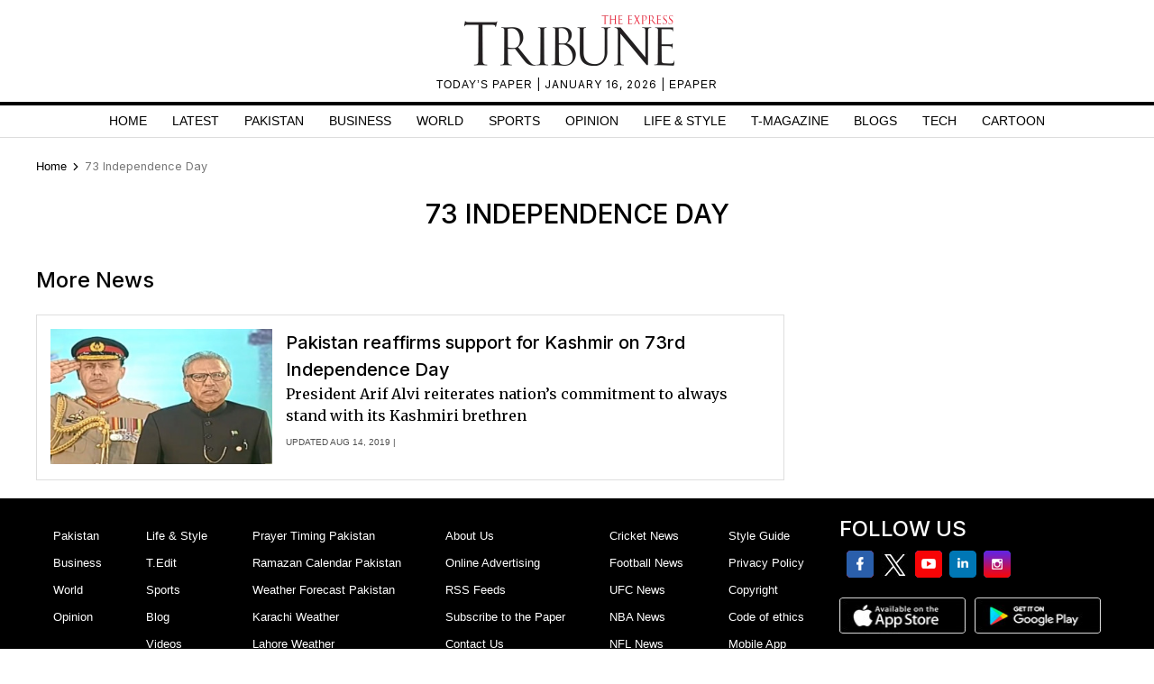

--- FILE ---
content_type: text/html; charset=utf-8
request_url: https://www.google.com/recaptcha/api2/aframe
body_size: 267
content:
<!DOCTYPE HTML><html><head><meta http-equiv="content-type" content="text/html; charset=UTF-8"></head><body><script nonce="RCUMAx8wwuR1Cmhl3_FOfA">/** Anti-fraud and anti-abuse applications only. See google.com/recaptcha */ try{var clients={'sodar':'https://pagead2.googlesyndication.com/pagead/sodar?'};window.addEventListener("message",function(a){try{if(a.source===window.parent){var b=JSON.parse(a.data);var c=clients[b['id']];if(c){var d=document.createElement('img');d.src=c+b['params']+'&rc='+(localStorage.getItem("rc::a")?sessionStorage.getItem("rc::b"):"");window.document.body.appendChild(d);sessionStorage.setItem("rc::e",parseInt(sessionStorage.getItem("rc::e")||0)+1);localStorage.setItem("rc::h",'1768528744235');}}}catch(b){}});window.parent.postMessage("_grecaptcha_ready", "*");}catch(b){}</script></body></html>

--- FILE ---
content_type: text/css
request_url: https://tribune.com.pk/css/most_read_style.css?1052
body_size: 1354
content:


.new-most-read-widget a{
  color:#000;
  text-decoration: none;
}
.new-most-read-widget a:hover{
  text-decoration: none;
  transition: 0.4s;
  color:red;
}
.new-most-read-widget .nav-tabs .custom-tabs {
  width: 50%;
}

.new-most-read-widget .custom-tabs {
  border-bottom: none;
  text-align: center;
  justify-content: center;
}

.new-most-read-widget .custom-tabs .nav-link:hover {
  border-color: transparent;
}

.new-most-read-widget .custom-tabs .nav-link.active {
  background-color: transparent;
  border-color: transparent;
}

.new-most-read-widget .custom-tabs .nav-link.active {
  color: #171717;
    font-style: normal;
    font-weight: 900;
    border-bottom: 3px solid #EB4554 !important;
}
.new-most-read-widget .custom-tabs .nav-link:last-child{
  margin-right: 0;
}

.new-most-read-widget .custom-tabs .nav-link {
  color: #171717;
  font-family: georgia;
  font-size: 12px;
  font-style: normal;
  font-weight: 600;
  letter-spacing: 0px;
  line-height: 26px;
  min-height: 29px;
  white-space: nowrap;
  text-transform: uppercase;
  padding: 0;
  margin-right: 33px;
  text-align: center;

}

.new-most-read-widget .tab-content {
  margin-top: 11px;
}

.new-most-read-widget .mt-50 {
  margin-top: 50px;
}


.new-most-read-widget .tab-content table {
  font-family: "Nunito Sans", Helvetica, Arial, serif;
  border-collapse: collapse;
  width: 100%;
  border: 1px solid #dfdfdf;
}

.new-most-read-widget .tab-content td, .new-most-read-widget th {
  border-bottom: 1px solid #dfdfdf;
  text-align: left;
  padding: 8px;
  padding-left: 30px;
}

.new-most-read-widget .tab-content table th {
  background-color: #F6F6F8;
}


.new-most-read-widget .custom{
  display: flex;
  padding: 0 10%;
}


.new-most-read-widget .lft-content{
  width: 60%;
}

.new-most-read-widget.rt-sdbar{
    /* padding-top: 24px; */
    text-align: center;

}

.new-most-read-widget.rt-sdbar .imag{
  padding-bottom: 10px;
  text-align: left;
}

.new-most-read-widget.rt-sdbar h1{
 font-size: 20px;
 text-align: center;
 padding-bottom: 3px;
 text-transform: uppercase;
 position: relative;
 letter-spacing: 1px;
}

.new-most-read-widget.rt-sdbar h1::before {
  content: '';
  width: 29%;
  height: 3px;
  background-color: #8b8b8b;
  position: absolute;
  bottom: 0;
  top: 0;
  left: 0;
  margin: auto;
}

.new-most-read-widget.rt-sdbar h1::after {
  content: '';
  width: 29%;
  height: 3px;
  background-color: #8b8b8b;
  position: absolute;
  bottom: 0;
  top: 0;
  right: 0;
  margin: auto;
}



.new-most-read-widget.rt-sdbar .content p{
  font-size: 18px;
    font-weight: bolder;
    line-height: 23px;
    font-family: georgia;
    text-align: left;
    margin-bottom: 8px;
}


.new-most-read-widget.rt-sdbar .custom-tabs{
width: 100%;
}
.new-most-read-widget.rt-sdbar .imag img{
  width: 100%;
height: 222px;
}

.new-most-read-widget .mt-20{
  margin-top: 20px;
}

.new-most-read-widget .related-post-sdBar{
  display: flex;
}
.new-most-read-widget .related-post-sdBar .imag1{
   padding-right: 15px;
}

.new-most-read-widget.rt-sdbar .most-read-content {
  padding-bottom: 16px;
  }

.new-most-read-widget .related-post-sdBar p{
  text-align: left;
  font-weight: 500;
  font-size: 15px;
  line-height: 25px;
  margin-bottom: 0;
  font-family: 'Playfair Display';
  margin-bottom: 0;
  color: #000;
  font-size: 13px;
  text-shadow: 0 0.3px 0 black !important;
  line-height: 18px;
}


.new-most-read-widget .related-post-sdBar{
  border-bottom: 1px solid #efefef;
  border-right: 1px solid #efefef;
  padding: 5px;
  display: flex;
  /*align-items: center;*/
  border-left: 1px solid #efefef;
  border-top: 1px solid #efefef !important;
}


.new-most-read-widget .related-post-sdBar .imag1 img{
  width: 115px!important;
  height: 105px!important;
  object-fit: cover;
}



@media screen and (max-width: 1024px){
  .new-most-read-widget .lft-content{
    width: 49%;
  }
  .new-most-read-widget.rt-sdbar{
    width: 51%;
  }
}

@media only screen and (max-width: 991px) {
  .new-most-read-widget .custom-tabs .nav-link { margin-right: 30px; font-size: 16px; }

  .new-most-read-widget .main-section .custom-tabs .nav-link.active{ margin-bottom: 10px; }

}

@media only screen and (min-width: 426px) and (max-width: 663px) {
  .new-most-read-widget.rt-sdbar {
    width: 100%;
}
.new-most-read-widget.rt-sdbar .imag img {
  width: 100%;
  height: 330px;
  object-fit: cover;
}
.new-most-read-widget.rt-sdbar {
  margin-bottom: 0px;
}
}
@media only screen and (max-width: 425px) {
  .new-most-read-widget .related-post-sdBar {
    padding: 5px 0;
  }

  .new-most-read-widget .custom-tabs .nav-link {
    font-size: 12px; margin-right: 6%;
  }
  .new-most-read-widget .tab-content td,
  .new-most-read-widget th {
    font-size: 14px;
  }

  .new-most-read-widget .tab-content td,
  .new-most-read-widget  th {
     padding-left: 10px;
    }
    .new-most-read-widget .tab-content td img {
      display: none;
    }

    .new-most-read-widget .custom{
     display: block;
   }
   .new-most-read-widget.rt-sdbar{
     width: 100%;
   }
   .new-most-read-widget .lft-content{
    width: 100%;
   }

}
/*# sourceMappingURL=style.css.map */

.story-date-style {
  line-height: 14px;
  padding-top: 6px;
  display: block;
  padding-bottom: 6px;
}

.sidebarblog-caption .story-date-style {
  margin-top: 5px;
}

.sidebarblog-inner .sidebarblog-img img {
  width: 115px!important;
  height: 105px!important;
  object-fit: cover !important;
}

p.story-date-style.no-padding {
  line-height: 14px !important;
  margin-top: 5px;
  margin-bottom: 4px;

}
.home-main-small-bottom-story-desc p.story-date-style.no-padding {
  display: -webkit-box;
  -webkit-line-clamp: 2;
  -webkit-box-orient: vertical;
  overflow: hidden;
  text-overflow: ellipsis;
}

--- FILE ---
content_type: application/javascript; charset=utf-8
request_url: https://fundingchoicesmessages.google.com/f/AGSKWxUtbq1L3E_pQXCf080o9yu95HMeb1Bt42rQj18tMVvh3DePJDooiNUMEwE9ca0DsjwK4CfYBU1FYl4FQPpTUQrK8sQNBdXylmdsICpdPRCfPFEnHNKIP0gxcFASZQXEkDOya6jqXlfD6BxweloyIWm2k6MhHs8T0OtWZSeX8l5NJeRM0NnICGBJo32i/__survey_ad__468x90_/native-ad-/videostreaming_ads./printad.
body_size: -1291
content:
window['7aae1516-7d95-46cc-8e76-e4eefdef3c4f'] = true;